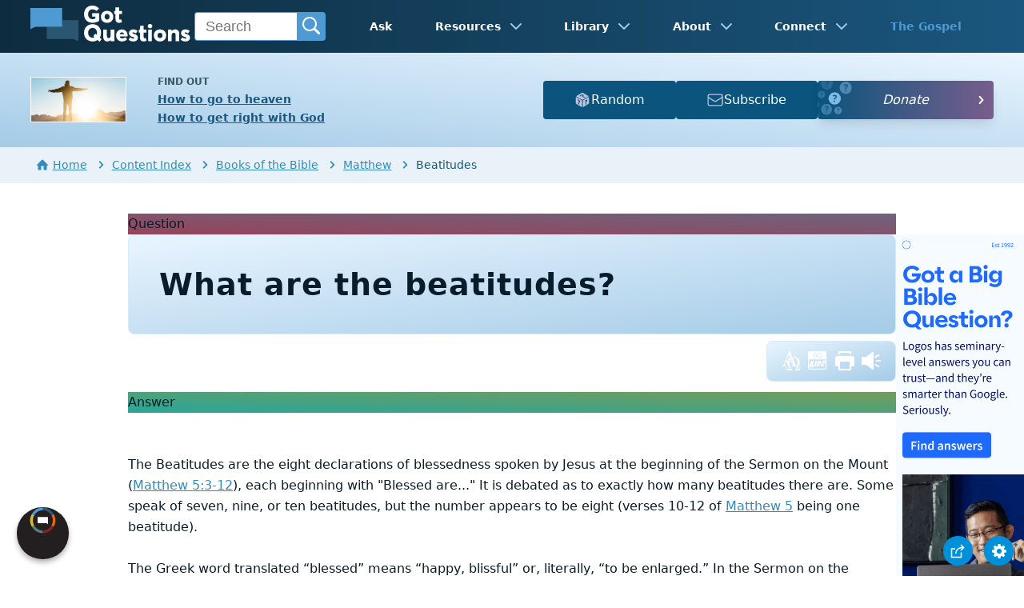

--- FILE ---
content_type: text/html
request_url: https://www.gotquestions.org/beatitudes.html
body_size: 4127
content:
<!doctype html>
<html lang="en" itemscope itemtype="http://schema.org/Article">
<head>
<title>What are the beatitudes? | GotQuestions.org</title>
<META name="keywords" itemprop="keywords" content="beatitudes"><META name="description" itemprop="description" property="og:description" content="What are the beatitudes? What is the meaning of all the 'blessed be' statements at the beginning of the Sermon on the Mount?">
<meta charset="utf-8"><meta name="viewport" content="width=device-width, initial-scale=1, user-scalable=no">
<link rel="image_src" itemprop="image" href="https://www.gotquestions.org/img/GQlogo.png"><link rel="canonical" itemprop="url mainEntityOfPage" href="https://www.gotquestions.org/beatitudes.html">
<meta itemprop="author" content="GotQuestions.org">
<meta itemprop="datePublished" content="2011-12-22">
<meta property="og:image" content="https://www.gotquestions.org/img/OG/beatitudes.jpg">
<meta property="og:site_name" content="GotQuestions.org">
<meta property="og:type" content="article">
<meta property="og:url" content="https://www.gotquestions.org/beatitudes.html">
<script async src="https://www.googletagmanager.com/gtag/js?id=G-M7EVHFDMSZ"></script>
<script>
window.dataLayer = window.dataLayer || [];
function gtag(){dataLayer.push(arguments);}
gtag('js', new Date());
gtag('config', 'G-M7EVHFDMSZ');
</script>
<link rel="stylesheet" type="text/css" href="style.css">
<!-- COMPONENTS -->
<script type="module" src="/components/header-element-unified.js"></script>
<script type="module" src="/components/footer-element-unified.js" defer></script>
<script src="/components/unified-script.js" defer></script>
<link rel="preload" href="/components/unified-style.css" as="style">
<link rel="stylesheet" href="/components/unified-style.css">
</head>
<body data-site-theme="light">
<div class="fixed-button settings box-shadow"><img src="img/cogwheel.svg" alt="settings icon" onclick="settingsMenu(this)"></div>
<div class="fixed-button sharebutton box-shadow"><img src="img/share.svg" alt="share icon" onclick="shareMenu(this)"></div>
<header-element></header-element>
<div id="modals">
<ul class="settings-menu modal-menu box-shadow">
<li>
<div class="toggle-wrap">
<span>Light</span><input type="checkbox" checked id="toggle" class="checkbox" onclick="toggleTheme(this)" /><label for="toggle" class="switch"></label><span>Dark</span>
</div>
</li>
<li><div id="bibleRefLinkSettings"><label for="bibleRefLinkVersion">Bible Version</label><select id="bibleRefLinkVersion" name="bibleRefLinkVersion" onchange="changeVersion();BibleRefLink.brlSavePrefs();"><option value="ESV">ESV</option><option value="CSB">CSB</option><option value="KJV">KJV</option><option value="NASB">NASB</option><option value="NIV" selected="selected">NIV</option><option value="NKJV">NKJV</option><option value="NLT">NLT</option></select></div></li>
<li><label for="font">Font Family</label><select name="font" id="font" onchange="changeFont()"><option value="system-ui">Default</option><option value="Arial">Arial</option><option value="Verdana">Verdana</option><option value="Helvetica">Helvetica</option><option value="Tahoma">Tahoma</option><option value="Georgia">Georgia</option><option value="Times New Roman">Times New Roman</option></select></li>
<li><label for="lineheight">Line Height</label><select name="lineheight" id="lineheight" onchange="changeLineHeight()"><option value="1.4">Default</option><option value="1">1.0</option><option value="1.2">1.2</option><option value="1.5">1.5</option><option value="2">2</option></select></li>
<li><label for="fontsize">Font Size</label><select name="fontsize" id="fontsize" onchange="changeFontSize()"><option value="1">Default</option><option value="1">1.0</option><option value="1.2">1.2</option><option value="1.5">1.5</option><option value="2">2</option></select></li>
</ul>
<ul class="final-menu modal-menu box-shadow">
<li><a href="https://www.facebook.com/sharer.php?u=https://www.gotquestions.org/" class="fb"><img src="img/logo-fb-simple.svg" alt="Facebook icon">Facebook</a></li>
<li><a href="https://x.com/share?url=https://www.gotquestions.org/" class="tw"><img src="img/logo-x.svg" alt="X icon">X</a></li>
<li><a href="https://pinterest.com/pin/create/link/?url=https://www.gotquestions.org/" class="pi"><img src="img/logo-pinterest.svg" alt="Pinterest icon">Pinterest</a></li>
<li><a class="SendEmail" href=""><img src="img/letter.svg" alt="Email icon">Email</a></li>
<li class="mobile-show"><a class="SendSMS" href=""><img src="img/sms-icon.svg" alt="SMS icon">Text/SMS</a></li>
</ul>
</div>
<div class="featured gradient-to-tr" style="--color-start: var(--bgcolor-featured-start); --color-end: var(--bgcolor-featured-end)">
<div class="featured-left">
<h5>Find Out</h5>
<h4><a href="going-to-heaven.html">How to go to heaven</a></h4>
<h4><a href="get-right-with-God.html">How to get right with God</a></h4>
</div>
<div class="featured-right">
<div class="mobile-hide extra-btn">
<a href=https://www.gotquestions.net/admin/BackendSubmit/RandomPage?websiteid=1>
<img src="img/question-dice.svg">Random</a>
</div>
<div class="mobile-hide extra-btn"><a href=https://www.gotquestions.org/subscribe.html>
<img src="img/subscribe-icon.svg">Subscribe</a>
</div>
<div class="desktop-hide gq-YT"><a href="https://www.youtube.com/gotquestionsorg" target="_blank"><img src="img/GQ-YT.png"></a></div>
</div>
</div>
<main><div class="breadcrumb-wrapper">
<span class="breadcrumb" itemscope itemtype="http://schema.org/BreadcrumbList"><span itemprop="itemListElement" itemscope itemtype="http://schema.org/ListItem"><a itemprop="item" href="https://www.gotquestions.org"><span itemprop="name"><span class="home-icon"></span>Home</span></a><meta itemprop="position" content="1"></span> <span class="chevron-right"></span> <span itemprop="itemListElement" itemscope itemtype="http://schema.org/ListItem"><a itemprop="item" href="https://www.gotquestions.org/content.html"><span itemprop="name">Content Index</span></a><meta itemprop="position" content="2"></span> <span class="chevron-right"></span> <span itemprop="itemListElement" itemscope itemtype="http://schema.org/ListItem"><a itemprop="item" href="https://www.gotquestions.org/questions-about-books-Bible.html"><span itemprop="name">Books of the Bible</span></a><meta itemprop="position" content="3"></span> <span class="chevron-right"></span> <span itemprop="itemListElement" itemscope itemtype="http://schema.org/ListItem"><a itemprop="item" href="https://www.gotquestions.org/questions-about-Matthew.html"><span itemprop="name">Matthew</span></a><meta itemprop="position" content="4"></span> <span class="chevron-right"></span> Beatitudes</span></div>
<section class="content-wrap gradient-to-b" style="--color-start: var(--bgcolor-content-start); --color-end: var(--bgcolor-content-end);" ><div class="content">
<div class="label gradient-to-tr" style="--color-start: #96445a; --color-end: #6f637e;">Question</div>
<div class="sponsor-sidebar"><div class="desktop-show" align="center"><div class="adManager-placeholder"></div></div></div>
<h1><span itemprop="name headline" property="og:title">What are the beatitudes?</span></h1>
<div class="actions-wrap"><div class="actions">
<a target="_blank" rel="noopener nofollow" href="INTL/beatitudes.html" onClick="gtag('event', 'click', {'event_category':'engagement', 'event_label':'intl'});"><img src="img/translate-icon.svg" alt="translate"></a>
<a target="_blank" rel="noopener" href="https://www.gqkidz.org/what-are-the-beatitudes.html" onClick="gtag('event', 'click', {'event_category':'engagement', 'event_label':'kidz'});"><img src="img/gq-kidz.svg" alt="GQkidz" class="questionInteract"></a>
<a target="_blank" rel="noopener" href="https://printer.gotquestions.net/GeneratePF?articleId=717" onClick="gtag('event', 'click', {'event_category':'engagement', 'event_label':'print'});"><img src="img/print.svg" class="questionInteract" alt="beatitudes"></a>
<span class="audio-icon"><img src="img/volume.svg" alt="audio" class="questionInteract"><audio controls preload="none" style="width:300px;height:25px"><source src="audio/beatitudes.mp3" type="audio/mpeg"></audio></span>
</div></div>
<div itemprop="articleBody">
<div class="label  gradient-to-tr" style="--color-start: #29a699; --color-end: #749c5a;">Answer</div><br><br>
The Beatitudes are the eight declarations of blessedness spoken by Jesus at the beginning of the Sermon on the Mount (Matthew 5:3-12), each beginning with "Blessed are..." It is debated as to exactly how many beatitudes there are. Some speak of seven, nine, or ten beatitudes, but the number appears to be eight (verses 10-12 of Matthew 5 being one beatitude).<br><br>
The Greek word translated “blessed” means “happy, blissful” or, literally, “to be enlarged.” In the Sermon on the Mount, Jesus uses the word to refer to more than a superficial happiness; in this context, <i>blessed</i> refers to a state of spiritual well-being and prosperity. The happiness is a deep joy of the soul. Those who experience the first aspect of a beatitude (poor, mourn, meek, hungry for righteousness, merciful, pure, peacemakers, and persecuted) will also experience the second aspect of the beatitude (kingdom of heaven, comfort, inherit the earth, filled, mercy, see God, called sons of God, inherit the kingdom of heaven). The blessed have a share in salvation and have entered the kingdom of God, experiencing a foretaste of heaven. Another possible rendering of the beginning of each beatitude is “O the bliss [or blessedness] of . . . .”<br><br>
The Beatitudes describe the ideal disciple and his rewards, both present and future. The person whom Jesus describes in this passage has a different quality of character and lifestyle than those still "outside the kingdom." As a literary form, the beatitude is also found often in the Old Testament, especially in the Psalms (1:1; 34:8; 65:4; 128:1) and in the New Testament as well (John 20:29; 14:22; James 1:12; Revelation 14:13).<br><br>
</div>
<section class="homepage-sponsor desktop-hide">
<div class="desktop-hide" align="center"><div class="adManager-placeholder-mobile"></div></div>
</section>
<div class="related resources"><h4>For Further Study</h4>
<a target="_blank" rel="sponsored noopener" onClick="gtag('event', 'click', {'event_category':'engagement', 'event_label':'amazon'});" href="https://amzn.to/3RFANuU">Jesus’ Sermon on the Mount: And His Confrontation with the World by D.A. Carson</a><br><br>
<a target="_blank" rel="sponsored noopener" onClick="gtag('event', 'click', {'event_category':'engagement', 'event_label':'logos'});" href="https://www.logos.com/?utm_campaign=logossubxlaunch-phase1&utm_source=gotquestions&utm_medium=advertising_display&utm_content=logossubxlaunch-phase1-gtlink">More insights from your Bible study - Get Started with Logos Bible Software for Free!</a>
</div>
<div class="related topics"><h4>Related Articles</h4>
<a href="blessed-are-the-meek.html">What does “blessed are the meek” mean?</a><br><br>
<a href="blessed-are-the-peacemakers.html">What does “blessed are the peacemakers” mean?</a><br><br>
<a href="poor-in-spirit.html">What does it mean to be poor in spirit?</a><br><br>
<a href="pure-in-heart.html">What does it mean to be pure in heart?</a><br><br>
<a href="blessed-are-those-who-mourn.html">What does “blessed are those who mourn” mean?</a>
</div>
<center><strong class="return">Return to:<br><br>
<a class="button-link box-shadow" href="questions_Bible.html">Questions about the Bible</a><br><br>
What are the beatitudes?</strong></center>
</div>
</section>
<section class="subscribe gradient-to-br" style="--color-start: #153c59; --color-end: #1b537c">
<div class="grid">
<div class="gradient-to-br box-shadow" style="--color-start: #2c6482; --color-end: #64547b">
<h5>Subscribe to the</h5>
<h3>Question of the Week</h3>
<p>Get our Question of the Week delivered right to your inbox!</p>
<iframe src="scommon/qotw.htm" title="question of the week" frameborder="0" width="100%" height="100%"></iframe>
</div></div>
</section>
</main>
<footer-element></footer-element>
<center>
<div itemprop="dateModified" content="2022-01-04">This page last updated: January 4, 2022</div></center>
<script src="scripts-2025.js"></script>
<div style="display: none;" itemprop="publisher" itemscope itemtype="https://schema.org/Organization"><meta itemprop="name" content="GotQuestions.org"><div itemprop="logo" itemscope itemtype="https://schema.org/ImageObject">
<img src="https://www.gotquestions.org/img/GQlogo.png"><meta itemprop="url" content="https://www.gotquestions.org/img/GQlogo.png"><meta itemprop="width" content="400"><meta itemprop="height" content="79">
</div></div>
</body>
</html>

--- FILE ---
content_type: image/svg+xml
request_url: https://www.gotquestions.org/img/gq-kidz.svg
body_size: 1671
content:
<?xml version="1.0" encoding="UTF-8" standalone="no"?><!DOCTYPE svg PUBLIC "-//W3C//DTD SVG 1.1//EN" "http://www.w3.org/Graphics/SVG/1.1/DTD/svg11.dtd"><svg width="100%" height="100%" viewBox="0 0 8 8" version="1.1" xmlns="http://www.w3.org/2000/svg" xmlns:xlink="http://www.w3.org/1999/xlink" xml:space="preserve" xmlns:serif="http://www.serif.com/" style="fill-rule:evenodd;clip-rule:evenodd;stroke-linejoin:round;stroke-miterlimit:2;"><rect id="gq-kidz" x="0" y="0" width="7.68" height="7.68" style="fill:none;"/><clipPath id="_clip1"><rect x="0" y="0" width="7.68" height="7.68"/></clipPath><g clip-path="url(#_clip1)"><g><g><path d="M1.909,4.025l-0.727,0.175l-0.812,2.715l0.662,-0.182l0.351,-1.291l0.164,1.474l0.793,-0.434l-0.305,-1.508l0.946,-0.698l-0.527,-0.31l-0.733,0.586l0.188,-0.527Zm1.305,0.175l-0.734,2.371l0.615,-0.175l0.792,-2.357l-0.673,0.161Zm0.927,0.025l-0.71,2.239c0.611,0.107 2.132,-1.022 2.14,-1.812c0.007,-0.65 -0.6,-0.655 -1.43,-0.427Zm1.815,-0.108l-0.073,0.542l0.595,-0.091l-1.249,1.211l-0.061,0.486l1.455,-0.156l0.133,-0.518l-0.808,0.061l1.236,-1.169l0.137,-0.534l-1.365,0.168Zm-1.363,0.585l-0.391,1.067c0.153,-0.023 0.631,-0.464 0.699,-0.645c0.099,-0.261 -0.029,-0.411 -0.308,-0.422Z" style="fill:#fff;"/></g><path d="M7.68,0.593c-0,-0.327 -0.266,-0.593 -0.593,-0.593l-6.494,0c-0.327,0 -0.593,0.266 -0.593,0.593l-0,6.494c0,0.327 0.266,0.593 0.593,0.593l6.494,0c0.327,-0 0.593,-0.266 0.593,-0.593l-0,-6.494Zm-0.4,2.799l-0,3.695c-0,0.107 -0.086,0.193 -0.193,0.193c-0,-0 -6.494,-0 -6.494,-0c-0.107,-0 -0.193,-0.086 -0.193,-0.193l0,-3.695l6.88,-0Zm-2.358,-0.592c-0.141,0 -0.269,-0.025 -0.384,-0.074c-0.116,-0.049 -0.215,-0.118 -0.298,-0.206c-0.083,-0.089 -0.147,-0.193 -0.192,-0.312c-0.046,-0.12 -0.069,-0.25 -0.069,-0.39c0,-0.141 0.023,-0.271 0.069,-0.39c0.045,-0.12 0.109,-0.224 0.192,-0.312c0.083,-0.089 0.182,-0.157 0.298,-0.207c0.115,-0.049 0.243,-0.074 0.384,-0.074c0.14,0 0.269,0.025 0.384,0.074c0.116,0.05 0.216,0.118 0.299,0.207c0.084,0.088 0.148,0.192 0.194,0.312c0.046,0.119 0.068,0.249 0.068,0.39c0,0.142 -0.022,0.273 -0.068,0.391c-0.046,0.119 -0.11,0.223 -0.194,0.312l0.18,0.191l-0.163,0.142l-0.185,-0.196c-0.072,0.045 -0.151,0.08 -0.237,0.105c-0.087,0.025 -0.179,0.037 -0.278,0.037Zm-2.013,0.003c-0.131,0 -0.255,-0.024 -0.372,-0.071c-0.117,-0.048 -0.218,-0.115 -0.305,-0.201c-0.086,-0.086 -0.155,-0.19 -0.206,-0.31c-0.051,-0.121 -0.077,-0.255 -0.077,-0.403c0,-0.148 0.026,-0.283 0.077,-0.403c0.051,-0.121 0.121,-0.224 0.209,-0.311c0.088,-0.086 0.192,-0.152 0.311,-0.199c0.118,-0.046 0.245,-0.07 0.38,-0.07c0.171,0 0.315,0.033 0.434,0.1c0.119,0.066 0.22,0.151 0.303,0.253l-0.188,0.12c-0.06,-0.078 -0.139,-0.141 -0.235,-0.189c-0.095,-0.049 -0.2,-0.073 -0.314,-0.073c-0.105,-0 -0.201,0.019 -0.291,0.057c-0.089,0.038 -0.166,0.091 -0.232,0.158c-0.065,0.067 -0.117,0.149 -0.154,0.243c-0.037,0.095 -0.055,0.2 -0.055,0.314c-0,0.112 0.018,0.215 0.055,0.31c0.037,0.095 0.089,0.177 0.154,0.245c0.066,0.068 0.143,0.122 0.232,0.159c0.09,0.038 0.186,0.057 0.291,0.057c0.097,0 0.182,-0.016 0.257,-0.048c0.075,-0.032 0.139,-0.075 0.191,-0.13c0.052,-0.054 0.094,-0.116 0.126,-0.187c0.031,-0.072 0.052,-0.146 0.064,-0.224l-0.781,-0l0,-0.211l1.037,0c-0,0.148 -0.02,0.285 -0.06,0.409c-0.04,0.124 -0.098,0.231 -0.175,0.322c-0.077,0.09 -0.172,0.16 -0.286,0.209c-0.114,0.049 -0.244,0.074 -0.39,0.074Zm2.013,-0.214c0.135,0 0.255,-0.032 0.362,-0.096l-0.271,-0.294l0.165,-0.139l0.268,0.29c0.055,-0.068 0.098,-0.147 0.13,-0.238c0.031,-0.09 0.046,-0.188 0.046,-0.294c0,-0.11 -0.016,-0.213 -0.049,-0.308c-0.034,-0.095 -0.081,-0.176 -0.141,-0.245c-0.061,-0.068 -0.135,-0.122 -0.221,-0.161c-0.086,-0.039 -0.183,-0.058 -0.289,-0.058c-0.106,-0 -0.203,0.019 -0.289,0.058c-0.086,0.039 -0.16,0.093 -0.221,0.161c-0.061,0.069 -0.107,0.15 -0.139,0.245c-0.033,0.095 -0.049,0.198 -0.049,0.308c0,0.11 0.016,0.212 0.049,0.306c0.032,0.094 0.078,0.175 0.139,0.245c0.061,0.069 0.135,0.123 0.221,0.162c0.086,0.039 0.183,0.058 0.289,0.058Z" style="fill:#fff;"/></g></g></svg>

--- FILE ---
content_type: application/javascript
request_url: https://www.gotquestions.org/components/unified-script.js
body_size: 1787
content:
/*////////////////////////////////////////*/
/*           Burger Dropdown Logic        */
/*////////////////////////////////////////*/

/*function initIntIcon(i) {
    i.classList.contains("js-nc-int-icon-loaded") || (i.classList.add("js-nc-int-icon-loaded"), i.closest("svg").addEventListener("click", function(n) {
        i.classList.toggle("nc-int-icon-state-b")
    }))
}*/


// Select the header
document.addEventListener('DOMContentLoaded', () => {
	
    const headerElement = document.querySelector('header-element').shadowRoot;

	//for (var intIcons = headerElement.querySelectorAll(".js-nc-int-icon"), i = 0; intIcons.length > i; i++) initIntIcon(intIcons[i])
	
    const hamburgerMenu = headerElement.querySelector('.burgerMenu');
    const dropdownMenu = headerElement.querySelector('.dropdownMenu');

	//determine if we should even show the hamburger on desktop 
	const desktopOptions = headerElement.querySelectorAll('.dropdownMenu > li:not(.mobile-show)');
	
	//there are not options that need to be shown on desktop so hide the hamburger menu
	if(desktopOptions.length == 0) {
		hamburgerMenu.classList.add("mobile-show");
	}
	
	
	//Function to show/hide hamburger menu
    function toggleMenu() {
        dropdownMenu.classList.toggle('showMenu');
		dropdownMenu.classList.toggle('visible');
		headerElement.querySelector(".js-nc-int-icon").classList.toggle("nc-int-icon-state-b")
    }

    hamburgerMenu.addEventListener('click', (event) => {
        event.preventDefault();
	
		if(dropdownMenu.classList.contains('showMenu')) {
			unifiedResetPage();
		} else {
			unifiedResetPage();
			toggleMenu();
		}
	
    });

    document.addEventListener('click', (event) => {
        if (!event.composedPath().includes(headerElement) && dropdownMenu.classList.contains('showMenu')) {
            dropdownMenu.classList.remove('showMenu');
			dropdownMenu.classList.remove('visible');
        }
    });
});
/* END OF DROPDOWN MENU */


/*////////////////////////////////////////*/
/*           Header Menu Logic            */
/*////////////////////////////////////////*/


unifiedClearMenus = (el) => { if(el == undefined || ! el.classList.contains('active')) { const modals = document.querySelectorAll('.modal-menu'); modals.forEach(function(modal) { modal.classList.remove('visible'); }); } }

unifiedResetPage = () => {
  let modals = document.querySelectorAll('.modal-menu');
  
  const headerElement = document.querySelector('header-element').shadowRoot;
  const headerModals = headerElement.querySelectorAll('.modal-menu');
  modals = [...modals, ...headerModals];
  
  const headerDropdowns = headerElement.querySelectorAll('[data-toggle]');
  
  const dimmed = document.querySelectorAll('.dimmed');
  modals.forEach(function(modal) {
    modal.classList.remove('visible');
	modal.classList.remove('showMenu');
  });
  headerDropdowns.forEach(function(dd) {
    dd.classList.remove('active');
  });
  dimmed.forEach(function(ele) {
    ele.classList.remove('dimmed');
  });
  const shareButton = document.querySelectorAll('.articleShareButton')[0];
  if(shareButton){shareButton.classList.remove('active');}
  
  //const burger = headerElement.querySelectorAll('.burgerMenu')[0];
  //if(burger){burger.classList.remove('animate')};
  
  const burger = headerElement.querySelectorAll(".js-nc-int-icon")[0];
  if(burger){burger.classList.remove('nc-int-icon-state-b')};
  
}

document.addEventListener("click", (evt) => {
	const headerContent = document.querySelector('header-element').shadowRoot;
	
	const headerElement = document.querySelectorAll('header-element')[0];
    const headerEl = headerContent.querySelectorAll("header")[0];
    let modals = document.querySelectorAll(".modal-menu");
	const headerModals = headerContent.querySelectorAll('.modal-menu');
	modals = [...modals, ...headerModals];
  
    const buttons = document.querySelectorAll(".fixed-button");
	
    let targetElement = evt.target; // clicked element
    let continueOn = true;
    do {
        if (targetElement == headerEl) {
            // clicked in header
            return;
        }
		
		if (targetElement == headerElement) {
            // clicked in header
            return;
        }
        modals.forEach(function(menu) {
          if ( menu == targetElement) {
            continueOn = false;
          }
        });

        buttons.forEach(function(button) {
          if ( button == targetElement) {
            continueOn = false;
          }
        });
        // Go up the DOM
        targetElement = targetElement.parentNode;
    } while (targetElement && continueOn);

    //outside
    if ( continueOn) {
      unifiedResetPage();
    }
});



/*///////////////////////////////////////////////////////////////*/
/*                Header Menu Dropdowns                          */
/*///////////////////////////////////////////////////////////////*/
 document.addEventListener('DOMContentLoaded', () => {
	 const headerContent = document.querySelector('header-element').shadowRoot;
	const dropdowns = headerContent.querySelectorAll('[data-toggle]');
	const networkDropdown = headerContent.querySelectorAll('.networkBar');

    dropdowns.forEach(dropdown => {
        dropdown.addEventListener('click', () => {
			unifiedClearMenus(dropdown);
			if(dropdown == undefined || ! dropdown.classList.contains('active')) 
				{ unifiedResetPage(); } 
			
			const submenu = dropdown.parentNode.querySelectorAll('ul');
			if(submenu){
				submenu[0].classList.toggle('visible'); 
				dropdown.classList.toggle('active');
			}
			
			
        });
    });
	
	
	networkDropdown.forEach(dropdownItem => {
		const submenu = dropdownItem.parentNode.querySelectorAll('ul');
		
		dropdownItem.addEventListener('mouseenter', function (e) {
			if(submenu){
				submenu[0].classList.toggle('visible'); 
				dropdownItem.classList.toggle('active');
			}
			
		});
		
		dropdownItem.addEventListener('mouseleave', function () {
			if(submenu){
				submenu[0].classList.toggle('visible'); 
				dropdownItem.classList.toggle('active');
			}
			
		})
    });
	
}); 
 
 document.addEventListener('DOMContentLoaded', () => {
	 const headerContent = document.querySelector('header-element').shadowRoot;
	const dropdowns = headerContent.querySelectorAll('.extra-menu .has-submenu');

    dropdowns.forEach(dropdown => {
        dropdown.addEventListener('click', () => {

			const submenu = dropdown.parentNode.querySelectorAll('ul');
			if(submenu){
				submenu[0].classList.toggle('visible'); 
				dropdown.classList.toggle('active');
			}
			
			
        });
    });
});  

// Network Button Setup
let gqmOpen = false;
const footerContent = document.querySelector('footer-element').shadowRoot;
const gqmNetwork = footerContent.querySelector('.gqm-network');
const gqmButton = footerContent.querySelector('.gqm-button');
let mq = window.matchMedia("(pointer: coarse)");

if (mq.matches) {
	// Handle button click
	gqmButton.addEventListener('click', function(e) {
		gqmOpen = !gqmOpen;
		gqmNetwork.classList.toggle('gqm-open')
	})

	// Handle click cutside of network button area to close
	document.addEventListener('click', function(event) {
		
		let focusedElem = footerContent.activeElement;
		
		if (!gqmNetwork.contains(focusedElem)) {
			gqmNetwork.classList.remove('gqm-open')
			gqmOpen = false;
		}
	})
}